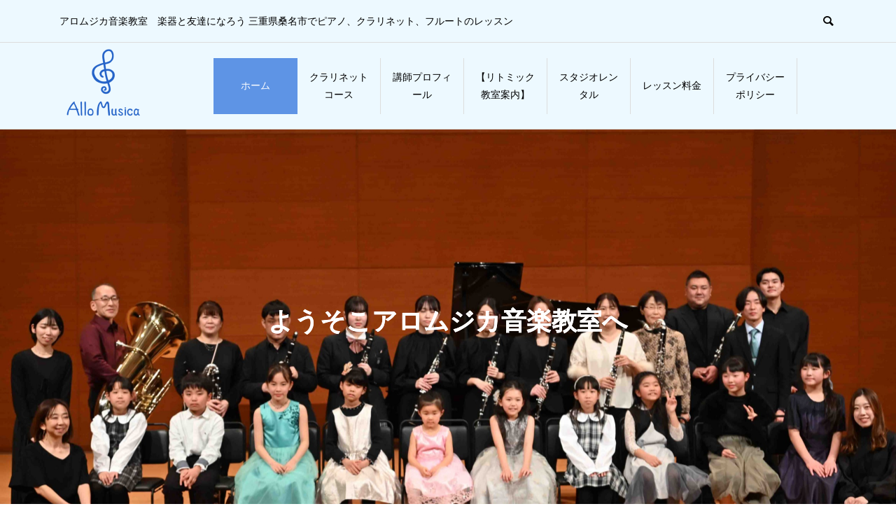

--- FILE ---
content_type: text/html; charset=UTF-8
request_url: https://allomusica.com/lesson/
body_size: 16577
content:
<!DOCTYPE html><html dir="ltr" lang="ja" prefix="og: https://ogp.me/ns#"><head prefix="og: https://ogp.me/ns# fb: https://ogp.me/ns/fb#"><meta charset="UTF-8"><meta name="description" content="三重県桑名市の音楽教室。クラリネット、ピアノレッスンの他アンサンブルのコースもあります。楽器が大好きになる楽しいレッスン。小さなお子様から大人の方まで一人一人と丁寧に向き合い優しくわかりやすい指導をしています。四日市、いなべ、東員、菰野、愛知、岐阜"><meta name="viewport" content="width=device-width"><meta property="og:type" content="website"><meta property="og:url" content="https://allomusica.com/lesson/"><meta property="og:title" content="アロムジカ音楽教室"><meta property="og:description" content="三重県桑名市の音楽教室。クラリネット、ピアノレッスンの他アンサンブルのコースもあります。楽器が大好きになる楽しいレッスン。小さなお子様から大人の方まで一人一人と丁寧に向き合い優しくわかりやすい指導をしています。四日市、いなべ、東員、菰野、愛知、岐阜"><meta property="og:site_name" content="アロムジカ音楽教室"><meta property="og:image" content="https://allomusica.com/lesson/wp-content/uploads/2022/04/AlloMusica_20220404_logo_800.jpg"><meta property="og:image:secure_url" content="https://allomusica.com/lesson/wp-content/uploads/2022/04/AlloMusica_20220404_logo_800.jpg"><meta property="og:image:width" content="800"><meta property="og:image:height" content="801"><meta property="fb:app_id" content="477180742972684"><meta name="twitter:card" content="summary"><meta name="twitter:site" content="@AlloMusica"><meta name="twitter:creator" content="@AlloMusica"><meta name="twitter:title" content="アロムジカ音楽教室"><meta name="twitter:description" content="三重県桑名市の音楽教室。クラリネット、ピアノレッスンの他アンサンブルのコースもあります。楽器が大好きになる楽しいレッスン。小さなお子様から大人の方まで一人一人と丁寧に向き合い優しくわかりやすい指導をしています。四日市、いなべ、東員、菰野、愛知、岐阜"><meta name="twitter:image:src" content="https://allomusica.com/lesson/wp-content/uploads/2022/04/AlloMusica_20220404_logo_800-300x300.jpg"><title>アロムジカ音楽教室 | 楽器と友達になろう | 三重県桑名市のミュージックスクール クラリネットコース、ピアノコース</title><meta name="description" content="楽器が好きになる楽しいレッスンを提供。初心者から上級者まで、多彩なコースで音楽の世界に触れてみませんか？三重県桑名市の音楽教室でピアノ・クラリネット・フルートのレッスンを楽しみながら上達しませんか？初心者歓迎！音楽大学やコンクールを目指す方も応援。丁寧でわかりやすい指導で、心豊かな音楽生活をサポートします。"/><meta name="robots" content="max-image-preview:large"/><link rel="canonical" href="https://allomusica.com/lesson/"/><meta name="generator" content="All in One SEO Pro (AIOSEO) 4.9.3"/>
<link href="https://fonts.googleapis.com/css2?family=Noto+Sans+JP:wght@400;600" rel="stylesheet"><link rel="stylesheet" href="https://allomusica.com/lesson/wp-content/cache/tcd/common.css" type="text/css" media="all"><style>.p-header-slider__item--1 .p-header-content__catch{color:#fff;font-size:36px;text-shadow:0 0 0 #fff}.p-header-slider__item--1 .p-header-content__desc{color:#fff;font-size:18px;text-shadow:0 0 0 #fcfcfc}.p-header-slider__item--2 .p-header-content__catch{color:#fff;font-size:36px;text-shadow:0 0 0 #999}.p-header-slider__item--2 .p-header-content__overlay{background-color:rgba(0,0,0,.2)}.p-header-slider__item--3 .p-header-content__catch{color:#fff;font-size:36px;text-shadow:0 0 0 #999}.p-header-slider__item--3 .p-header-content__overlay{background-color:rgba(0,0,0,.2)}.p-header-slider__item--4 .p-header-content__catch{color:#fff;font-size:36px;text-shadow:0 0 0 #999}.p-header-slider__item--4 .p-header-content__overlay{background-color:rgba(0,0,0,.2)}.p-header-slider__item--5 .p-header-content__catch{color:#fff;font-size:36px;text-shadow:0 0 0 #999}.p-header-carousel{background-color:#eee}.p-header-carousel__item a{background-color:#eee;color:#000}.p-header-carousel__item a:hover{color:#999}#cb_1 .p-cb__item-headline{color:#fff;font-size:36px}#cb_1 .p-cb__item-desc{color:#fff;font-size:16px}#cb_1 .p-cb__item-content a{color:#000}#cb_1 .p-cb__item-content a:hover{color:#999}#cb_2:after{background-color:rgba(255,255,255,.7)}#cb_3 .p-cb__item-headline{color:#000;font-size:36px}#cb_3 .p-cb__item-content a{color:#000}#cb_3 .p-cb__item-content a:hover{color:#999}@media (max-width:991px){.p-header-slider__item--1 .p-header-content__catch{font-size:20px}.p-header-slider__item--1 .p-header-content__desc{font-size:14px}.p-header-slider__item--2 .p-header-content__catch{font-size:16px}.p-header-slider__item--3 .p-header-content__catch{font-size:16px}.p-header-slider__item--4 .p-header-content__catch{font-size:16px}.p-header-slider__item--5 .p-header-content__catch{font-size:16px}#cb_1 .p-cb__item-headline{font-size:20px}#cb_1 .p-cb__item-desc{font-size:14px}#cb_3 .p-cb__item-headline{font-size:20px}}</style><script async src="https://www.googletagmanager.com/gtag/js?id=G-ERZGQ1F8N0" type="text/psajs" data-pagespeed-orig-index="0"></script>
<script type="text/psajs" data-pagespeed-orig-index="1">window.dataLayer=window.dataLayer||[];function gtag(){dataLayer.push(arguments);}gtag('js',new Date());gtag('config','G-ERZGQ1F8N0');</script><meta property="og:locale" content="ja_JP"/><meta property="og:site_name" content="アロムジカ音楽教室 | アロムジカ音楽教室　楽器と友達になろう 三重県桑名市でピアノ、クラリネット、フルートのレッスン 三重県桑名市の音楽教室。クラリネット、ピアノコースの他アンサンブル のコースも併設。"/><meta property="og:type" content="article"/><meta property="og:title" content="アロムジカ音楽教室 | 楽器と友達になろう | 三重県桑名市のミュージックスクール クラリネットコース、ピアノコース"/><meta property="og:description" content="楽器が好きになる楽しいレッスンを提供。初心者から上級者まで、多彩なコースで音楽の世界に触れてみませんか？三重県桑名市の音楽教室でピアノ・クラリネット・フルートのレッスンを楽しみながら上達しませんか？初心者歓迎！音楽大学やコンクールを目指す方も応援。丁寧でわかりやすい指導で、心豊かな音楽生活をサポートします。"/><meta property="og:url" content="https://allomusica.com/lesson/"/><meta property="og:image" content="https://allomusica.com/lesson/wp-content/uploads/2022/04/AlloMusica_20220404_logo_800.jpg"/><meta property="og:image:secure_url" content="https://allomusica.com/lesson/wp-content/uploads/2022/04/AlloMusica_20220404_logo_800.jpg"/><meta property="og:image:width" content="800"/><meta property="og:image:height" content="801"/><meta property="article:published_time" content="2021-09-20T06:46:33+00:00"/><meta property="article:modified_time" content="2025-10-20T13:30:46+00:00"/><meta property="article:publisher" content="https://www.facebook.com/SatoshiKobayashiClarinet"/>
<script type="application/ld+json" class="aioseo-schema">{"@context":"https:\/\/schema.org","@graph":[{"@type":"BreadcrumbList","@id":"https:\/\/allomusica.com\/lesson\/#breadcrumblist","itemListElement":[{"@type":"ListItem","@id":"https:\/\/allomusica.com\/lesson#listItem","position":1,"name":"\u30db\u30fc\u30e0"}]},{"@type":"Organization","@id":"https:\/\/allomusica.com\/lesson\/#organization","name":"\u30a2\u30ed\u30e0\u30b8\u30ab\u97f3\u697d\u6559\u5ba4 | \u4e09\u91cd\u770c\u6851\u540d\u5e02\u306e\u97f3\u697d\u6559\u5ba4 | \u30af\u30e9\u30ea\u30cd\u30c3\u30c8 | \u30d5\u30eb\u30fc\u30c8 | \u30d4\u30a2\u30ce","description":"\u30a2\u30ed\u30e0\u30b8\u30ab\u97f3\u697d\u6559\u5ba4\u3000\u697d\u5668\u3068\u53cb\u9054\u306b\u306a\u308d\u3046 \u4e09\u91cd\u770c\u6851\u540d\u5e02\u3067\u30d4\u30a2\u30ce\u3001\u30af\u30e9\u30ea\u30cd\u30c3\u30c8\u3001\u30d5\u30eb\u30fc\u30c8\u306e\u30ec\u30c3\u30b9\u30f3 \u3060\u308c\u3067\u3082\u697d\u3057\u304f\u5b66\u3079\u308b\u3002 \u3057\u3063\u304b\u308a\u4e0a\u9054\u3002","url":"https:\/\/allomusica.com\/lesson\/","email":"school@allomusica.com","telephone":"+819074374231","logo":{"@type":"ImageObject","url":"https:\/\/allomusica.com\/lesson\/wp-content\/uploads\/2022\/04\/AlloMusica_20220404_logo_800.jpg","@id":"https:\/\/allomusica.com\/lesson\/#organizationLogo","width":800,"height":801,"caption":"\u30a2\u30ed\u30e0\u30b8\u30ab\u97f3\u697d\u6559\u5ba4,\u4e09\u91cd\u770c\u6851\u540d\u5e02,\u30af\u30e9\u30ea\u30cd\u30c3\u30c8\u3001\u30d4\u30a2\u30ce\u306e\u30ec\u30c3\u30b9\u30f3, \u4e09\u91cd, \u6851\u540d, \u5317\u52e2, \u56db\u65e5\u5e02, \u5ddd\u8d8a, \u3044\u306a\u3079, \u9577\u5cf6, \u6771\u54e1, \u671d\u65e5, \u83f0\u91ce, \u540d\u53e4\u5c4b, \u611b\u77e5, \u5c90\u961c, \u6d77\u6d25, \u5f25\u5bcc, \u97f3\u697d, \u6559\u5ba4, \u30df\u30e5\u30fc\u30b8\u30c3\u30af, \u30b9\u30af\u30fc\u30eb, \u5b50\u4f9b, \u3053\u3069\u3082, \u304a\u5b50\u3055\u3093, \u4e01\u5be7, \u512a\u3057\u3044, \u4e0a\u9054, \u30ec\u30c3\u30b9\u30f3, \u4e0a\u624b\u304f, \u5927\u597d\u304d, \u30c9\u30d3\u30e5\u30c3\u30b7\u30fc, \u559c\u3073\u306e\u5cf6, \u5927\u6a4b\u840c\u5b50, Debussy, L\u2019Isle joyeuse, \u30d4\u30a2\u30ce, piano, music, \u6851\u540d\u5e02, \u4e09\u91cd\u770c, \u30af\u30e9\u30ea\u30cd\u30c3\u30c8"},"image":{"@id":"https:\/\/allomusica.com\/lesson\/#organizationLogo"},"sameAs":["https:\/\/www.facebook.com\/SatoshiKobayashiClarinet","https:\/\/twitter.com\/AlloMusica","https:\/\/www.instagram.com\/allomusica","https:\/\/www.youtube.com\/channel\/UC1gbJujOcbkh1qi3vS80i4w"],"address":{"@id":"https:\/\/allomusica.com\/lesson\/#postaladdress","@type":"PostalAddress","streetAddress":"\u84ee\u82b1\u5bfa283-11,","postalCode":"511-0854","addressLocality":"\u6851\u540d\u5e02","addressRegion":"\u4e09\u91cd\u770c","addressCountry":"JP"}},{"@type":"ProfessionalService","@id":"https:\/\/allomusica.com\/lesson\/#localbusiness","name":"\u30a2\u30ed\u30e0\u30b8\u30ab\u97f3\u697d\u6559\u5ba4","brand":{"@id":"https:\/\/allomusica.com\/lesson\/#organization"},"url":"https:\/\/allomusica.com\/lesson\/","image":"http:\/\/allomusica.com\/lesson\/wp-content\/uploads\/2021\/09\/classroom0001-scaled.jpg","logo":"https:\/\/allomusica.com\/lesson\/#logo","address":{"@id":"https:\/\/allomusica.com\/lesson\/#postaladdress","@type":"PostalAddress","streetAddress":"\u84ee\u82b1\u5bfa283-11,","postalCode":"511-0854","addressLocality":"\u6851\u540d\u5e02","addressRegion":"\u4e09\u91cd\u770c","addressCountry":"JP"},"email":"school@allomusica.com","telephone":"+819074374231","areaServed":"\u4e09\u91cd\u770c\u3001\u611b\u77e5\u770c\u3001\u5c90\u961c\u770c","openingHoursSpecification":[{"@type":"OpeningHoursSpecification","dayOfWeek":["https:\/\/schema.org\/Monday"],"opens":"09:00","closes":"22:00"},{"@type":"OpeningHoursSpecification","dayOfWeek":["https:\/\/schema.org\/Tuesday"],"opens":"09:00","closes":"22:00"},{"@type":"OpeningHoursSpecification","dayOfWeek":["https:\/\/schema.org\/Wednesday"],"opens":"09:00","closes":"22:00"},{"@type":"OpeningHoursSpecification","dayOfWeek":["https:\/\/schema.org\/Thursday"],"opens":"09:00","closes":"22:00"},{"@type":"OpeningHoursSpecification","dayOfWeek":["https:\/\/schema.org\/Friday"],"opens":"09:00","closes":"22:00"},{"@type":"OpeningHoursSpecification","dayOfWeek":["https:\/\/schema.org\/Saturday"],"opens":"09:00","closes":"20:30"},{"@type":"OpeningHoursSpecification","dayOfWeek":["https:\/\/schema.org\/Sunday"],"opens":"09:00","closes":"17:00"}],"location":{"@id":"https:\/\/allomusica.com\/lesson\/#postaladdress"}},{"@type":"WebPage","@id":"https:\/\/allomusica.com\/lesson\/#webpage","url":"https:\/\/allomusica.com\/lesson\/","name":"\u30a2\u30ed\u30e0\u30b8\u30ab\u97f3\u697d\u6559\u5ba4 | \u697d\u5668\u3068\u53cb\u9054\u306b\u306a\u308d\u3046 | \u4e09\u91cd\u770c\u6851\u540d\u5e02\u306e\u30df\u30e5\u30fc\u30b8\u30c3\u30af\u30b9\u30af\u30fc\u30eb \u30af\u30e9\u30ea\u30cd\u30c3\u30c8\u30b3\u30fc\u30b9\u3001\u30d4\u30a2\u30ce\u30b3\u30fc\u30b9","description":"\u697d\u5668\u304c\u597d\u304d\u306b\u306a\u308b\u697d\u3057\u3044\u30ec\u30c3\u30b9\u30f3\u3092\u63d0\u4f9b\u3002\u521d\u5fc3\u8005\u304b\u3089\u4e0a\u7d1a\u8005\u307e\u3067\u3001\u591a\u5f69\u306a\u30b3\u30fc\u30b9\u3067\u97f3\u697d\u306e\u4e16\u754c\u306b\u89e6\u308c\u3066\u307f\u307e\u305b\u3093\u304b\uff1f\u4e09\u91cd\u770c\u6851\u540d\u5e02\u306e\u97f3\u697d\u6559\u5ba4\u3067\u30d4\u30a2\u30ce\u30fb\u30af\u30e9\u30ea\u30cd\u30c3\u30c8\u30fb\u30d5\u30eb\u30fc\u30c8\u306e\u30ec\u30c3\u30b9\u30f3\u3092\u697d\u3057\u307f\u306a\u304c\u3089\u4e0a\u9054\u3057\u307e\u305b\u3093\u304b\uff1f\u521d\u5fc3\u8005\u6b53\u8fce\uff01\u97f3\u697d\u5927\u5b66\u3084\u30b3\u30f3\u30af\u30fc\u30eb\u3092\u76ee\u6307\u3059\u65b9\u3082\u5fdc\u63f4\u3002\u4e01\u5be7\u3067\u308f\u304b\u308a\u3084\u3059\u3044\u6307\u5c0e\u3067\u3001\u5fc3\u8c4a\u304b\u306a\u97f3\u697d\u751f\u6d3b\u3092\u30b5\u30dd\u30fc\u30c8\u3057\u307e\u3059\u3002","inLanguage":"ja","isPartOf":{"@id":"https:\/\/allomusica.com\/lesson\/#website"},"breadcrumb":{"@id":"https:\/\/allomusica.com\/lesson\/#breadcrumblist"},"image":{"@type":"ImageObject","url":"https:\/\/allomusica.com\/lesson\/wp-content\/uploads\/2022\/04\/AlloMusica_20220404_logo_800.jpg","@id":"https:\/\/allomusica.com\/lesson\/#mainImage","width":800,"height":801,"caption":"\u30a2\u30ed\u30e0\u30b8\u30ab\u97f3\u697d\u6559\u5ba4,\u4e09\u91cd\u770c\u6851\u540d\u5e02,\u30af\u30e9\u30ea\u30cd\u30c3\u30c8\u3001\u30d4\u30a2\u30ce\u306e\u30ec\u30c3\u30b9\u30f3, \u4e09\u91cd, \u6851\u540d, \u5317\u52e2, \u56db\u65e5\u5e02, \u5ddd\u8d8a, \u3044\u306a\u3079, \u9577\u5cf6, \u6771\u54e1, \u671d\u65e5, \u83f0\u91ce, \u540d\u53e4\u5c4b, \u611b\u77e5, \u5c90\u961c, \u6d77\u6d25, \u5f25\u5bcc, \u97f3\u697d, \u6559\u5ba4, \u30df\u30e5\u30fc\u30b8\u30c3\u30af, \u30b9\u30af\u30fc\u30eb, \u5b50\u4f9b, \u3053\u3069\u3082, \u304a\u5b50\u3055\u3093, \u4e01\u5be7, \u512a\u3057\u3044, \u4e0a\u9054, \u30ec\u30c3\u30b9\u30f3, \u4e0a\u624b\u304f, \u5927\u597d\u304d, \u30c9\u30d3\u30e5\u30c3\u30b7\u30fc, \u559c\u3073\u306e\u5cf6, \u5927\u6a4b\u840c\u5b50, Debussy, L\u2019Isle joyeuse, \u30d4\u30a2\u30ce, piano, music, \u6851\u540d\u5e02, \u4e09\u91cd\u770c, \u30af\u30e9\u30ea\u30cd\u30c3\u30c8"},"primaryImageOfPage":{"@id":"https:\/\/allomusica.com\/lesson\/#mainImage"},"datePublished":"2021-09-20T15:46:33+09:00","dateModified":"2025-10-20T22:30:46+09:00"},{"@type":"WebSite","@id":"https:\/\/allomusica.com\/lesson\/#website","url":"https:\/\/allomusica.com\/lesson\/","name":"\u30a2\u30ed\u30e0\u30b8\u30ab\u97f3\u697d\u6559\u5ba4","description":"\u30a2\u30ed\u30e0\u30b8\u30ab\u97f3\u697d\u6559\u5ba4\u3000\u697d\u5668\u3068\u53cb\u9054\u306b\u306a\u308d\u3046 \u4e09\u91cd\u770c\u6851\u540d\u5e02\u3067\u30d4\u30a2\u30ce\u3001\u30af\u30e9\u30ea\u30cd\u30c3\u30c8\u3001\u30d5\u30eb\u30fc\u30c8\u306e\u30ec\u30c3\u30b9\u30f3","inLanguage":"ja","publisher":{"@id":"https:\/\/allomusica.com\/lesson\/#organization"}}]}</script><link rel="alternate" title="oEmbed (JSON)" type="application/json+oembed" href="https://allomusica.com/lesson/wp-json/oembed/1.0/embed?url=https%3A%2F%2Fallomusica.com%2Flesson%2F"/><link rel="alternate" title="oEmbed (XML)" type="text/xml+oembed" href="https://allomusica.com/lesson/wp-json/oembed/1.0/embed?url=https%3A%2F%2Fallomusica.com%2Flesson%2F&#038;format=xml"/>
<script src="//www.googletagmanager.com/gtag/js?id=G-KGCBH7210N" data-cfasync="false" data-wpfc-render="false" data-pagespeed-orig-type="text/javascript" async type="text/psajs" data-pagespeed-orig-index="2"></script>
<script data-cfasync="false" data-wpfc-render="false" data-pagespeed-orig-type="text/javascript" type="text/psajs" data-pagespeed-orig-index="3">var mi_version='9.11.0';var mi_track_user=true;var mi_no_track_reason='';var MonsterInsightsDefaultLocations={"page_location":"https:\/\/allomusica.com\/lesson\/"};if(typeof MonsterInsightsPrivacyGuardFilter==='function'){var MonsterInsightsLocations=(typeof MonsterInsightsExcludeQuery==='object')?MonsterInsightsPrivacyGuardFilter(MonsterInsightsExcludeQuery):MonsterInsightsPrivacyGuardFilter(MonsterInsightsDefaultLocations);}else{var MonsterInsightsLocations=(typeof MonsterInsightsExcludeQuery==='object')?MonsterInsightsExcludeQuery:MonsterInsightsDefaultLocations;}var disableStrs=['ga-disable-G-KGCBH7210N',];function __gtagTrackerIsOptedOut(){for(var index=0;index<disableStrs.length;index++){if(document.cookie.indexOf(disableStrs[index]+'=true')>-1){return true;}}return false;}if(__gtagTrackerIsOptedOut()){for(var index=0;index<disableStrs.length;index++){window[disableStrs[index]]=true;}}function __gtagTrackerOptout(){for(var index=0;index<disableStrs.length;index++){document.cookie=disableStrs[index]+'=true; expires=Thu, 31 Dec 2099 23:59:59 UTC; path=/';window[disableStrs[index]]=true;}}if('undefined'===typeof gaOptout){function gaOptout(){__gtagTrackerOptout();}}window.dataLayer=window.dataLayer||[];window.MonsterInsightsDualTracker={helpers:{},trackers:{},};if(mi_track_user){function __gtagDataLayer(){dataLayer.push(arguments);}function __gtagTracker(type,name,parameters){if(!parameters){parameters={};}if(parameters.send_to){__gtagDataLayer.apply(null,arguments);return;}if(type==='event'){parameters.send_to=monsterinsights_frontend.v4_id;var hookName=name;if(typeof parameters['event_category']!=='undefined'){hookName=parameters['event_category']+':'+name;}if(typeof MonsterInsightsDualTracker.trackers[hookName]!=='undefined'){MonsterInsightsDualTracker.trackers[hookName](parameters);}else{__gtagDataLayer('event',name,parameters);}}else{__gtagDataLayer.apply(null,arguments);}}__gtagTracker('js',new Date());__gtagTracker('set',{'developer_id.dZGIzZG':true,});if(MonsterInsightsLocations.page_location){__gtagTracker('set',MonsterInsightsLocations);}__gtagTracker('config','G-KGCBH7210N',{"forceSSL":"true","link_attribution":"true"});window.gtag=__gtagTracker;(function(){var noopfn=function(){return null;};var newtracker=function(){return new Tracker();};var Tracker=function(){return null;};var p=Tracker.prototype;p.get=noopfn;p.set=noopfn;p.send=function(){var args=Array.prototype.slice.call(arguments);args.unshift('send');__gaTracker.apply(null,args);};var __gaTracker=function(){var len=arguments.length;if(len===0){return;}var f=arguments[len-1];if(typeof f!=='object'||f===null||typeof f.hitCallback!=='function'){if('send'===arguments[0]){var hitConverted,hitObject=false,action;if('event'===arguments[1]){if('undefined'!==typeof arguments[3]){hitObject={'eventAction':arguments[3],'eventCategory':arguments[2],'eventLabel':arguments[4],'value':arguments[5]?arguments[5]:1,}}}if('pageview'===arguments[1]){if('undefined'!==typeof arguments[2]){hitObject={'eventAction':'page_view','page_path':arguments[2],}}}if(typeof arguments[2]==='object'){hitObject=arguments[2];}if(typeof arguments[5]==='object'){Object.assign(hitObject,arguments[5]);}if('undefined'!==typeof arguments[1].hitType){hitObject=arguments[1];if('pageview'===hitObject.hitType){hitObject.eventAction='page_view';}}if(hitObject){action='timing'===arguments[1].hitType?'timing_complete':hitObject.eventAction;hitConverted=mapArgs(hitObject);__gtagTracker('event',action,hitConverted);}}return;}function mapArgs(args){var arg,hit={};var gaMap={'eventCategory':'event_category','eventAction':'event_action','eventLabel':'event_label','eventValue':'event_value','nonInteraction':'non_interaction','timingCategory':'event_category','timingVar':'name','timingValue':'value','timingLabel':'event_label','page':'page_path','location':'page_location','title':'page_title','referrer':'page_referrer',};for(arg in args){if(!(!args.hasOwnProperty(arg)||!gaMap.hasOwnProperty(arg))){hit[gaMap[arg]]=args[arg];}else{hit[arg]=args[arg];}}return hit;}try{f.hitCallback();}catch(ex){}};__gaTracker.create=newtracker;__gaTracker.getByName=newtracker;__gaTracker.getAll=function(){return[];};__gaTracker.remove=noopfn;__gaTracker.loaded=true;window['__gaTracker']=__gaTracker;})();}else{console.log("");(function(){function __gtagTracker(){return null;}window['__gtagTracker']=__gtagTracker;window['gtag']=__gtagTracker;})();}</script><link rel="preconnect" href="https://fonts.googleapis.com"><link rel="preconnect" href="https://fonts.gstatic.com" crossorigin>
<script data-pagespeed-orig-type="text/javascript" src="https://allomusica.com/lesson/wp-content/plugins/google-analytics-for-wordpress/assets/js/frontend-gtag.min.js?ver=9.11.0" id="monsterinsights-frontend-script-js" async="async" data-wp-strategy="async" type="text/psajs" data-pagespeed-orig-index="4"></script>
<script data-cfasync="false" data-wpfc-render="false" data-pagespeed-orig-type="text/javascript" id='monsterinsights-frontend-script-js-extra' type="text/psajs" data-pagespeed-orig-index="5">var monsterinsights_frontend={"js_events_tracking":"true","download_extensions":"doc,pdf,ppt,zip,xls,docx,pptx,xlsx","inbound_paths":"[{\"path\":\"\\\/go\\\/\",\"label\":\"affiliate\"},{\"path\":\"\\\/recommend\\\/\",\"label\":\"affiliate\"}]","home_url":"https:\/\/allomusica.com\/lesson","hash_tracking":"false","v4_id":"G-KGCBH7210N"};</script>
<script data-pagespeed-orig-type="text/javascript" src="https://allomusica.com/lesson/wp-includes/js/jquery/jquery.min.js?ver=3.7.1" id="jquery-core-js" type="text/psajs" data-pagespeed-orig-index="6"></script>
<script data-pagespeed-orig-type="text/javascript" src="https://allomusica.com/lesson/wp-includes/js/jquery/jquery-migrate.min.js?ver=3.4.1" id="jquery-migrate-js" type="text/psajs" data-pagespeed-orig-index="7"></script><link rel="https://api.w.org/" href="https://allomusica.com/lesson/wp-json/"/><link rel="alternate" title="JSON" type="application/json" href="https://allomusica.com/lesson/wp-json/wp/v2/pages/201"/><link rel="EditURI" type="application/rsd+xml" title="RSD" href="https://allomusica.com/lesson/xmlrpc.php?rsd"/><meta name="generator" content="WordPress 6.9"/><link rel='shortlink' href='https://allomusica.com/lesson/'/>
<script type="text/psajs" data-pagespeed-orig-index="8">jQuery(function($){var $window=$(window);if($('.q_underline').length){var gradient_prefix=null;$('.q_underline').each(function(){var bbc=$(this).css('borderBottomColor');if(jQuery.inArray(bbc,['transparent','rgba(0, 0, 0, 0)'])==-1){if(gradient_prefix===null){gradient_prefix='';var ua=navigator.userAgent.toLowerCase();if(/webkit/.test(ua)){gradient_prefix='-webkit-';}else if(/firefox/.test(ua)){gradient_prefix='-moz-';}else{gradient_prefix='';}}$(this).css('borderBottomColor','transparent');if(gradient_prefix){$(this).css('backgroundImage',gradient_prefix+'linear-gradient(left, transparent 50%, '+bbc+' 50%)');}else{$(this).css('backgroundImage','linear-gradient(to right, transparent 50%, '+bbc+' 50%)');}}});$window.on('scroll.q_underline',function(){$('.q_underline:not(.is-active)').each(function(){var top=$(this).offset().top;if($window.scrollTop()>top-window.innerHeight){$(this).addClass('is-active');}});if(!$('.q_underline:not(.is-active)').length){$window.off('scroll.q_underline');}});}});</script><link rel="shortcut icon" href="https://allomusica.com/lesson/wp-content/uploads/2022/05/cropped-AlloMusica_Logo_202205025001-e1653439823519.png">
<link rel="icon" href="https://allomusica.com/lesson/wp-content/uploads/2022/05/cropped-AlloMusica_Logo_202205025001-e1653439823519-32x32.png" sizes="32x32"/><link rel="icon" href="https://allomusica.com/lesson/wp-content/uploads/2022/05/cropped-AlloMusica_Logo_202205025001-e1653439823519-192x192.png" sizes="192x192"/><link rel="apple-touch-icon" href="https://allomusica.com/lesson/wp-content/uploads/2022/05/cropped-AlloMusica_Logo_202205025001-e1653439823519-180x180.png"/><meta name="msapplication-TileImage" content="https://allomusica.com/lesson/wp-content/uploads/2022/05/cropped-AlloMusica_Logo_202205025001-e1653439823519-270x270.png"/>
<script async src="https://www.googletagmanager.com/gtag/js?id=G-82X7E5YWJ8" type="text/psajs" data-pagespeed-orig-index="9"></script>
<script type="text/psajs" data-pagespeed-orig-index="10">window.dataLayer=window.dataLayer||[];function gtag(){dataLayer.push(arguments);}gtag('js',new Date());gtag('config','G-82X7E5YWJ8');</script>
<script async src="https://pagead2.googlesyndication.com/pagead/js/adsbygoogle.js?client=ca-pub-4151878319479155" crossorigin="anonymous" type="text/psajs" data-pagespeed-orig-index="11"></script></head><body class="home wp-singular page-template-default page page-id-201 wp-theme-ego_woocommerce_tcd079 l-header--type2 l-header--type1--mobile l-header__fix"><noscript><meta HTTP-EQUIV="refresh" content="0;url='https://allomusica.com/lesson/?PageSpeed=noscript'" /><style><!--table,div,span,font,p{display:none} --></style><div style="display:block">Please click <a href="https://allomusica.com/lesson/?PageSpeed=noscript">here</a> if you are not redirected within a few seconds.</div></noscript><header id="js-header" class="l-header"><div class="l-header__bar l-header__bar--mobile"><div class="p-header__upper"><div class="p-header__upper-inner l-inner"><div class="p-header-description">アロムジカ音楽教室　楽器と友達になろう 三重県桑名市でピアノ、クラリネット、フルートのレッスン</div><div class="p-header__upper-search"><div class="p-header__upper-search__form"><form role="search" method="get" action="https://allomusica.com/lesson/">
<input class="p-header__upper-search__input" name="s" type="text" value="">
<button class="p-header__upper-search__submit c-icon-button">&#xe915;</button></form></div>
<button id="js-header__search" class="p-header__upper-search__button c-icon-button"></button></div></div></div><div class="p-header__lower"><div class="p-header__lower-inner l-inner"><h1 class="p-logo p-header__logo p-header__logo--retina">
<a href="https://allomusica.com/lesson/"><img src="https://allomusica.com/lesson/wp-content/uploads/2022/05/AlloMusica_Logo_202205025001-e1653439823519.png" alt="アロムジカ音楽教室" width="125"></a></h1><div class="p-logo p-header__logo--mobile p-header__logo--text c-font-type--logo">
<a href="https://allomusica.com/lesson/">アロムジカ音楽教室</a></div><div id="js-drawer" class="p-drawer"><div class="p-drawer__contents"><nav class="p-global-nav__container"><ul id="js-global-nav" class="p-global-nav p-drawer__menu"><li id="menu-item-295" class="menu-item menu-item-type-custom menu-item-object-custom current-menu-item current_page_item menu-item-home menu-item-295"><a href="http://allomusica.com/lesson" data-megamenu="js-megamenu295">ホーム<span class="p-global-nav__toggle"></span></a></li><li id="menu-item-525" class="menu-item menu-item-type-post_type menu-item-object-page menu-item-525"><a href="https://allomusica.com/lesson/clar/">クラリネットコース<span class="p-global-nav__toggle"></span></a></li><li id="menu-item-708" class="menu-item menu-item-type-taxonomy menu-item-object-category menu-item-has-children menu-item-708"><a href="https://allomusica.com/lesson/category/profile/">講師プロフィール<span class="p-global-nav__toggle"></span></a><ul class="sub-menu"><li id="menu-item-649" class="menu-item menu-item-type-post_type menu-item-object-page menu-item-649"><a href="https://allomusica.com/lesson/rieokamuraclarinet/">岡村理恵（クラリネット）<span class="p-global-nav__toggle"></span></a></li><li id="menu-item-690" class="menu-item menu-item-type-post_type menu-item-object-page menu-item-690"><a href="https://allomusica.com/lesson/yuka_kondo_flute/">近藤祐加（こんどうゆか）フルート<span class="p-global-nav__toggle"></span></a></li><li id="menu-item-681" class="menu-item menu-item-type-post_type menu-item-object-page menu-item-681"><a href="https://allomusica.com/lesson/riko_inagaki_piano/">稲垣璃子（ピアノ）<span class="p-global-nav__toggle"></span></a></li><li id="menu-item-705" class="menu-item menu-item-type-post_type menu-item-object-page menu-item-705"><a href="https://allomusica.com/lesson/moeko_oh-hashi_piano/">大橋萌子（おおはしもえこ）ピアノ<span class="p-global-nav__toggle"></span></a></li></ul></li><li id="menu-item-614" class="menu-item menu-item-type-post_type menu-item-object-post menu-item-614"><a href="https://allomusica.com/lesson/2025/08/12/%e3%80%90%e3%83%aa%e3%83%88%e3%83%9f%e3%83%83%e3%82%af%e6%95%99%e5%ae%a4%e6%a1%88%e5%86%85%e3%80%91/">【リトミック教室案内】<span class="p-global-nav__toggle"></span></a></li><li id="menu-item-606" class="menu-item menu-item-type-post_type menu-item-object-page menu-item-606"><a href="https://allomusica.com/lesson/%e3%82%b9%e3%82%bf%e3%82%b8%e3%82%aa%e3%83%ac%e3%83%b3%e3%82%bf%e3%83%ab/">スタジオレンタル<span class="p-global-nav__toggle"></span></a></li><li id="menu-item-291" class="menu-item menu-item-type-post_type menu-item-object-page menu-item-291"><a href="https://allomusica.com/lesson/system/">レッスン料金<span class="p-global-nav__toggle"></span></a></li><li id="menu-item-300" class="menu-item menu-item-type-post_type menu-item-object-page menu-item-privacy-policy menu-item-300"><a rel="privacy-policy" href="https://allomusica.com/lesson/privacy-policy/">プライバシーポリシー<span class="p-global-nav__toggle"></span></a></li></ul></nav></div><div class="p-drawer-overlay"></div></div>
<button id="js-menu-button" class="p-menu-button c-icon-button">&#xf0c9;</button></div></div></div></header><main class="l-main"><div id="js-header-slider" class="p-header-slider" data-interval="4"><div class="p-header-slider__item p-header-slider__item--1"><div class="p-header-content"><div class="p-header-content__inner l-inner"><h2 class="p-header-content__catch p-header-content__align--type2 c-font-type--1">ようそこアロムジカ音楽教室へ</h2><div class="p-header-content__desc p-header-content__align--type2 c-font-type--1">アロムジカ音楽教室では生徒募集中</div></div></div><div class="p-header-content__image" style="background-image: url(https://allomusica.com/lesson/wp-content/uploads/2025/08/2025allomusica_school-scaled.jpg);"></div></div><div class="p-header-slider__item p-header-slider__item--2"><div class="p-header-content"><div class="p-header-content__inner l-inner"><h2 class="p-header-content__catch p-header-content__align--type1 c-font-type--1">ピアノのレッスンは初めが肝心。アロムジカ音楽教室では小さなお子様にも楽譜の読み方から優しく解りやすく指導しています。</h2></div></div><div class="p-header-content__image" style="background-image: url(https://allomusica.com/lesson/wp-content/uploads/2021/10/ClassRoom0006.jpg);"></div><div class="p-header-content__overlay"></div></div><div class="p-header-slider__item p-header-slider__item--3"><div class="p-header-content"><div class="p-header-content__inner l-inner"><h2 class="p-header-content__catch p-header-content__align--type1 c-font-type--1">ピアノが大好きになる楽しいレッスン、さあ楽器と友達になりましょう。レッスン代は月々４８００円から。</h2></div></div><div class="p-header-content__image" style="background-image: url(https://allomusica.com/lesson/wp-content/uploads/2021/10/topSlide003_allomusica_lessonjpg.jpg);"></div><div class="p-header-content__overlay"></div></div><div class="p-header-slider__item p-header-slider__item--4"><div class="p-header-content"><div class="p-header-content__inner l-inner"><h2 class="p-header-content__catch p-header-content__align--type1 c-font-type--1">小さなお子様から大人の方まで楽しく学べる。初心者の方には貸し出し用の楽器も用意しております。</h2></div></div><div class="p-header-content__image" style="background-image: url(https://allomusica.com/lesson/wp-content/uploads/2021/10/topSlide004_allomusica_lesson-1.jpg);"></div><div class="p-header-content__overlay"></div></div><div class="p-header-slider__item p-header-slider__item--5"><div class="p-header-content"><div class="p-header-content__inner l-inner"><h2 class="p-header-content__catch p-header-content__align--type1 c-font-type--1">ご入会の方全員にオリジナルレッスンバッグプレゼント中</h2></div></div><div class="p-header-content__image" style="background-image: url(https://allomusica.com/lesson/wp-content/uploads/2022/01/allomusica_Classroom_0014.jpg);"></div></div></div><div class="p-header-carousel"><div class="l-pc-inner"><div id="js-header-carousel" class="p-header-carousel__inner" data-interval="5"><article class="p-header-carousel__item">
<a class="p-hover-effect--type1 l-mobile-inner" href="https://allomusica.com/lesson/2025/08/16/rieokamura_clarinet/"><div class="p-header-carousel__item-thumbnail p-article__thumbnail p-hover-effect__bg"><div class="p-header-carousel__item-thumbnail__image p-hover-effect__image" style="background-image: url(https://allomusica.com/lesson/wp-content/uploads/2021/09/OkamuraRie_Clarinet_Allomusica_icathc1-300x300.jpg);"></div></div><div class="p-header-carousel__item-info"><p class="p-header-carousel__item-meta p-article__meta u-clearfix">
<time class="p-header-carousel__item-date p-article__date" datetime="2025-08-16T13:26:00+09:00">2025.08.16</time></p><p class="p-header-carousel__item-title p-article__title js-multiline-ellipsis">岡村理恵（おかむらりえ）クラリネット</p></div>
</a></article><article class="p-header-carousel__item">
<a class="p-hover-effect--type1 l-mobile-inner" href="https://allomusica.com/lesson/2025/08/15/%e8%bf%91%e8%97%a4%e7%a5%90%e5%8a%a0%ef%bc%88%e3%83%95%e3%83%ab%e3%83%bc%e3%83%88%ef%bc%89/"><div class="p-header-carousel__item-thumbnail p-article__thumbnail p-hover-effect__bg"><div class="p-header-carousel__item-thumbnail__image p-hover-effect__image" style="background-image: url(https://allomusica.com/lesson/wp-content/uploads/2023/12/近藤祐加001-1-300x300.jpg);"></div></div><div class="p-header-carousel__item-info"><p class="p-header-carousel__item-meta p-article__meta u-clearfix">
<time class="p-header-carousel__item-date p-article__date" datetime="2025-08-15T21:40:00+09:00">2025.08.15</time></p><p class="p-header-carousel__item-title p-article__title js-multiline-ellipsis">近藤祐加（こんどうゆか）フルート</p></div>
</a></article><article class="p-header-carousel__item">
<a class="p-hover-effect--type1 l-mobile-inner" href="https://allomusica.com/lesson/2025/08/14/rikoinagaki_piano/"><div class="p-header-carousel__item-thumbnail p-article__thumbnail p-hover-effect__bg"><div class="p-header-carousel__item-thumbnail__image p-hover-effect__image" style="background-image: url(https://allomusica.com/lesson/wp-content/uploads/2021/09/稲垣璃子ピアノ001-300x300.jpg);"></div></div><div class="p-header-carousel__item-info"><p class="p-header-carousel__item-meta p-article__meta u-clearfix">
<time class="p-header-carousel__item-date p-article__date" datetime="2025-08-14T13:30:00+09:00">2025.08.14</time></p><p class="p-header-carousel__item-title p-article__title js-multiline-ellipsis">稲垣璃子（いながきりこ）ピアノ</p></div>
</a></article><article class="p-header-carousel__item">
<a class="p-hover-effect--type1 l-mobile-inner" href="https://allomusica.com/lesson/2025/08/13/%e5%a4%a7%e6%a9%8b%e8%90%8c%e5%ad%90/"><div class="p-header-carousel__item-thumbnail p-article__thumbnail p-hover-effect__bg"><div class="p-header-carousel__item-thumbnail__image p-hover-effect__image" style="background-image: url(https://allomusica.com/lesson/wp-content/uploads/2025/02/大橋萌子002-1-300x300.jpg);"></div></div><div class="p-header-carousel__item-info"><p class="p-header-carousel__item-meta p-article__meta u-clearfix">
<time class="p-header-carousel__item-date p-article__date" datetime="2025-08-13T00:59:00+09:00">2025.08.13</time></p><p class="p-header-carousel__item-title p-article__title js-multiline-ellipsis">大橋萌子（おおはしもえこ）ピアノ</p></div>
</a></article><article class="p-header-carousel__item">
<a class="p-hover-effect--type1 l-mobile-inner" href="https://allomusica.com/lesson/2025/08/12/%e3%80%90%e3%83%aa%e3%83%88%e3%83%9f%e3%83%83%e3%82%af%e6%95%99%e5%ae%a4%e6%a1%88%e5%86%85%e3%80%91/"><div class="p-header-carousel__item-thumbnail p-article__thumbnail p-hover-effect__bg"><div class="p-header-carousel__item-thumbnail__image p-hover-effect__image" style="background-image: url(https://allomusica.com/lesson/wp-content/uploads/2025/05/AdobeStock_180168701-300x300.jpeg);"></div></div><div class="p-header-carousel__item-info"><p class="p-header-carousel__item-meta p-article__meta u-clearfix">
<time class="p-header-carousel__item-date p-article__date" datetime="2025-08-12T23:38:00+09:00">2025.08.12</time></p><p class="p-header-carousel__item-title p-article__title js-multiline-ellipsis">【リトミック教室案内】</p></div>
</a></article><article class="p-header-carousel__item">
<a class="p-hover-effect--type1 l-mobile-inner" href="https://allomusica.com/lesson/2025/08/11/%e3%81%94%e5%85%a5%e4%bc%9a%e3%81%ae%e6%96%b9%e5%85%a8%e5%93%a1%e3%81%b8%e3%83%ac%e3%83%83%e3%82%b9%e3%83%b3%e3%83%90%e3%83%83%e3%82%b0%e3%83%97%e3%83%ac%e3%82%bc%e3%83%b3%e3%83%88%e4%b8%ad/"><div class="p-header-carousel__item-thumbnail p-article__thumbnail p-hover-effect__bg"><div class="p-header-carousel__item-thumbnail__image p-hover-effect__image" style="background-image: url(https://allomusica.com/lesson/wp-content/uploads/2021/09/アロムジカ音楽教室レッスンバッグ0001-1-300x300.jpg);"></div></div><div class="p-header-carousel__item-info"><p class="p-header-carousel__item-meta p-article__meta u-clearfix">
<time class="p-header-carousel__item-date p-article__date" datetime="2025-08-11T09:30:00+09:00">2025.08.11</time></p><p class="p-header-carousel__item-title p-article__title js-multiline-ellipsis">ご入会の方全員へレッスンバッグプレゼント中</p></div>
</a></article><article class="p-header-carousel__item">
<a class="p-hover-effect--type1 l-mobile-inner" href="https://allomusica.com/lesson/2023/12/21/%e3%83%95%e3%83%ab%e3%83%bc%e3%83%88%e3%82%af%e3%83%a9%e3%82%b9%e9%96%8b%e8%ac%9b%e3%81%97%e3%81%be%e3%81%99%e3%80%82/"><div class="p-header-carousel__item-thumbnail p-article__thumbnail p-hover-effect__bg"><div class="p-header-carousel__item-thumbnail__image p-hover-effect__image" style="background-image: url(https://allomusica.com/lesson/wp-content/uploads/2023/12/近藤祐加-300x300.jpg);"></div></div><div class="p-header-carousel__item-info"><p class="p-header-carousel__item-meta p-article__meta u-clearfix">
<time class="p-header-carousel__item-date p-article__date" datetime="2023-12-21T21:54:32+09:00">2023.12.21</time></p><p class="p-header-carousel__item-title p-article__title js-multiline-ellipsis">フルートクラス開講しました！</p></div>
</a></article><article class="p-header-carousel__item">
<a class="p-hover-effect--type1 l-mobile-inner" href="https://allomusica.com/lesson/2021/10/08/%e3%82%b7%e3%83%a5%e3%83%bc%e3%83%9e%e3%83%b3%ef%bc%8f%e3%83%aa%e3%82%b9%e3%83%88%ef%bc%9a%e7%8c%ae%e5%91%88%e3%82%88%e3%82%8a-%e3%83%94%e3%82%a2%e3%83%8e%ef%bc%8f%e7%a8%b2%e5%9e%a3%e7%92%83%e5%ad%90/"><div class="p-header-carousel__item-thumbnail p-article__thumbnail p-hover-effect__bg"><div class="p-header-carousel__item-thumbnail__image p-hover-effect__image" style="background-image: url(https://allomusica.com/lesson/wp-content/uploads/2021/09/アロムジカ音楽教室稲垣璃子ピアノ0002-300x300.jpg);"></div></div><div class="p-header-carousel__item-info"><p class="p-header-carousel__item-meta p-article__meta u-clearfix">
<time class="p-header-carousel__item-date p-article__date" datetime="2021-10-08T15:44:45+09:00">2021.10.08</time></p><p class="p-header-carousel__item-title p-article__title js-multiline-ellipsis">シューマン／リスト：献呈より ピアノ／稲垣璃子</p></div>
</a></article></div></div></div><div id="cb_1" class="p-cb__item p-cb__item--postlist1 has-bg has-bg-image" style="background-image: url(https://allomusica.com/lesson/wp-content/uploads/2021/10/classroom0008.jpg);"><div class="p-cb__item-inner l-inner"><h2 class="p-cb__item-headline">ご案内</h2><div class="p-cb__item-desc"><p>クラリネット、ピアノのレッスン。お子様から大人の方まで初心者でも楽しく学べます。</p></div><div class="p-archive p-cb__item-content"><article class="p-archive__item">
<a class="p-archive__item-anchor p-hover-effect--type1" href="https://allomusica.com/lesson/2025/08/16/rieokamura_clarinet/"><div class="p-archive__item-thumbnail p-article__thumbnail p-hover-effect__bg"><div class="p-archive__item-thumbnail__image p-hover-effect__image" style="background-image: url(https://allomusica.com/lesson/wp-content/uploads/2021/09/OkamuraRie_Clarinet_Allomusica_icathc1-600x600.jpg);"></div></div><div class="p-archive__item-info"><h3 class="p-archive__item-title p-article__title js-multiline-ellipsis">岡村理恵（おかむらりえ）クラリネット</h3></div>
</a></article><article class="p-archive__item">
<a class="p-archive__item-anchor p-hover-effect--type1" href="https://allomusica.com/lesson/2025/08/15/%e8%bf%91%e8%97%a4%e7%a5%90%e5%8a%a0%ef%bc%88%e3%83%95%e3%83%ab%e3%83%bc%e3%83%88%ef%bc%89/"><div class="p-archive__item-thumbnail p-article__thumbnail p-hover-effect__bg"><div class="p-archive__item-thumbnail__image p-hover-effect__image" style="background-image: url(https://allomusica.com/lesson/wp-content/uploads/2023/12/近藤祐加001-1-600x600.jpg);"></div></div><div class="p-archive__item-info"><h3 class="p-archive__item-title p-article__title js-multiline-ellipsis">近藤祐加（こんどうゆか）フルート</h3></div>
</a></article><article class="p-archive__item">
<a class="p-archive__item-anchor p-hover-effect--type1" href="https://allomusica.com/lesson/2025/08/14/rikoinagaki_piano/"><div class="p-archive__item-thumbnail p-article__thumbnail p-hover-effect__bg"><div class="p-archive__item-thumbnail__image p-hover-effect__image" style="background-image: url(https://allomusica.com/lesson/wp-content/uploads/2021/09/稲垣璃子ピアノ001-600x600.jpg);"></div></div><div class="p-archive__item-info"><h3 class="p-archive__item-title p-article__title js-multiline-ellipsis">稲垣璃子（いながきりこ）ピアノ</h3></div>
</a></article><article class="p-archive__item">
<a class="p-archive__item-anchor p-hover-effect--type1" href="https://allomusica.com/lesson/2025/08/13/%e5%a4%a7%e6%a9%8b%e8%90%8c%e5%ad%90/"><div class="p-archive__item-thumbnail p-article__thumbnail p-hover-effect__bg"><div class="p-archive__item-thumbnail__image p-hover-effect__image" style="background-image: url(https://allomusica.com/lesson/wp-content/uploads/2025/02/大橋萌子002-1-600x600.jpg);"></div></div><div class="p-archive__item-info"><h3 class="p-archive__item-title p-article__title js-multiline-ellipsis">大橋萌子（おおはしもえこ）ピアノ</h3></div>
</a></article><article class="p-archive__item">
<a class="p-archive__item-anchor p-hover-effect--type1" href="https://allomusica.com/lesson/2025/08/12/%e3%80%90%e3%83%aa%e3%83%88%e3%83%9f%e3%83%83%e3%82%af%e6%95%99%e5%ae%a4%e6%a1%88%e5%86%85%e3%80%91/"><div class="p-archive__item-thumbnail p-article__thumbnail p-hover-effect__bg"><div class="p-archive__item-thumbnail__image p-hover-effect__image" style="background-image: url(https://allomusica.com/lesson/wp-content/uploads/2025/05/AdobeStock_180168701-600x600.jpeg);"></div></div><div class="p-archive__item-info"><h3 class="p-archive__item-title p-article__title js-multiline-ellipsis">【リトミック教室案内】</h3></div>
</a></article><article class="p-archive__item">
<a class="p-archive__item-anchor p-hover-effect--type1" href="https://allomusica.com/lesson/2025/08/11/%e3%81%94%e5%85%a5%e4%bc%9a%e3%81%ae%e6%96%b9%e5%85%a8%e5%93%a1%e3%81%b8%e3%83%ac%e3%83%83%e3%82%b9%e3%83%b3%e3%83%90%e3%83%83%e3%82%b0%e3%83%97%e3%83%ac%e3%82%bc%e3%83%b3%e3%83%88%e4%b8%ad/"><div class="p-archive__item-thumbnail p-article__thumbnail p-hover-effect__bg"><div class="p-archive__item-thumbnail__image p-hover-effect__image" style="background-image: url(https://allomusica.com/lesson/wp-content/uploads/2021/09/アロムジカ音楽教室レッスンバッグ0001-1-600x600.jpg);"></div></div><div class="p-archive__item-info"><h3 class="p-archive__item-title p-article__title js-multiline-ellipsis">ご入会の方全員へレッスンバッグプレゼント中</h3></div>
</a></article><article class="p-archive__item">
<a class="p-archive__item-anchor p-hover-effect--type1" href="https://allomusica.com/lesson/2023/12/21/%e3%83%95%e3%83%ab%e3%83%bc%e3%83%88%e3%82%af%e3%83%a9%e3%82%b9%e9%96%8b%e8%ac%9b%e3%81%97%e3%81%be%e3%81%99%e3%80%82/"><div class="p-archive__item-thumbnail p-article__thumbnail p-hover-effect__bg"><div class="p-archive__item-thumbnail__image p-hover-effect__image" style="background-image: url(https://allomusica.com/lesson/wp-content/uploads/2023/12/近藤祐加-600x600.jpg);"></div></div><div class="p-archive__item-info"><h3 class="p-archive__item-title p-article__title js-multiline-ellipsis">フルートクラス開講しました！</h3></div>
</a></article><article class="p-archive__item">
<a class="p-archive__item-anchor p-hover-effect--type1" href="https://allomusica.com/lesson/2021/10/08/%e3%82%b7%e3%83%a5%e3%83%bc%e3%83%9e%e3%83%b3%ef%bc%8f%e3%83%aa%e3%82%b9%e3%83%88%ef%bc%9a%e7%8c%ae%e5%91%88%e3%82%88%e3%82%8a-%e3%83%94%e3%82%a2%e3%83%8e%ef%bc%8f%e7%a8%b2%e5%9e%a3%e7%92%83%e5%ad%90/"><div class="p-archive__item-thumbnail p-article__thumbnail p-hover-effect__bg"><div class="p-archive__item-thumbnail__image p-hover-effect__image" style="background-image: url(https://allomusica.com/lesson/wp-content/uploads/2021/09/アロムジカ音楽教室稲垣璃子ピアノ0002-600x600.jpg);"></div></div><div class="p-archive__item-info"><h3 class="p-archive__item-title p-article__title js-multiline-ellipsis">シューマン／リスト：献呈より ピアノ／稲垣璃子</h3></div>
</a></article></div></div></div><div id="cb_2" class="p-cb__item p-cb__item--wysiwyg has-bg has-bg-image" style="background-image: url(https://allomusica.com/lesson/wp-content/uploads/2021/10/Lesson_0013.jpg);"><div class="p-cb__item-inner l-inner"><div class="p-front-page__body p-entry__body p-body"><p><b>レッスンのご案内</b></p><p>これから楽器を始めてみたい方<br/>
吹奏楽、オーケストラなどの部活動やサークルで吹いているけどもっと上手くなりたい方<br/>
以前クラリネットやっていたけど、また吹いてみたくなった方<br/>
専門的に勉強したい方<br/>
音楽大学、高校の受験を目指している方<br/>
なんとなく楽器に興味をもった方<br/>
どんな方にもご希望のペースでレッスンいたします。<br/>
楽譜が読めなくても大丈夫です。<br/>
技術的なことだけでなく、音楽に関わる内容をわかりやすく丁寧に指導します。<br/>
音楽のある生活で心を豊かにしませんか。</p></div></div></div><div id="cb_3" class="p-cb__item p-cb__item--postlist1 no-bg"><div class="p-cb__item-inner l-inner"><h2 class="p-cb__item-headline">講師プロフィール</h2><div class="p-archive p-cb__item-content"><article class="p-archive__item">
<a class="p-archive__item-anchor p-hover-effect--type1" href="https://allomusica.com/lesson/2025/08/14/rikoinagaki_piano/"><div class="p-archive__item-thumbnail p-article__thumbnail p-hover-effect__bg"><div class="p-archive__item-thumbnail__image p-hover-effect__image" style="background-image: url(https://allomusica.com/lesson/wp-content/uploads/2021/09/稲垣璃子ピアノ001-600x600.jpg);"></div></div><div class="p-archive__item-info"><h3 class="p-archive__item-title p-article__title js-multiline-ellipsis">稲垣璃子（いながきりこ）ピアノ</h3></div>
</a></article><article class="p-archive__item">
<a class="p-archive__item-anchor p-hover-effect--type1" href="https://allomusica.com/lesson/2025/08/13/%e5%a4%a7%e6%a9%8b%e8%90%8c%e5%ad%90/"><div class="p-archive__item-thumbnail p-article__thumbnail p-hover-effect__bg"><div class="p-archive__item-thumbnail__image p-hover-effect__image" style="background-image: url(https://allomusica.com/lesson/wp-content/uploads/2025/02/大橋萌子002-1-600x600.jpg);"></div></div><div class="p-archive__item-info"><h3 class="p-archive__item-title p-article__title js-multiline-ellipsis">大橋萌子（おおはしもえこ）ピアノ</h3></div>
</a></article><article class="p-archive__item">
<a class="p-archive__item-anchor p-hover-effect--type1" href="https://allomusica.com/lesson/2025/08/16/rieokamura_clarinet/"><div class="p-archive__item-thumbnail p-article__thumbnail p-hover-effect__bg"><div class="p-archive__item-thumbnail__image p-hover-effect__image" style="background-image: url(https://allomusica.com/lesson/wp-content/uploads/2021/09/OkamuraRie_Clarinet_Allomusica_icathc1-600x600.jpg);"></div></div><div class="p-archive__item-info"><h3 class="p-archive__item-title p-article__title js-multiline-ellipsis">岡村理恵（おかむらりえ）クラリネット</h3></div>
</a></article><article class="p-archive__item">
<a class="p-archive__item-anchor p-hover-effect--type1" href="https://allomusica.com/lesson/2025/08/15/%e8%bf%91%e8%97%a4%e7%a5%90%e5%8a%a0%ef%bc%88%e3%83%95%e3%83%ab%e3%83%bc%e3%83%88%ef%bc%89/"><div class="p-archive__item-thumbnail p-article__thumbnail p-hover-effect__bg"><div class="p-archive__item-thumbnail__image p-hover-effect__image" style="background-image: url(https://allomusica.com/lesson/wp-content/uploads/2023/12/近藤祐加001-1-600x600.jpg);"></div></div><div class="p-archive__item-info"><h3 class="p-archive__item-title p-article__title js-multiline-ellipsis">近藤祐加（こんどうゆか）フルート</h3></div>
</a></article></div></div></div><div id="cb_4" class="p-cb__item p-cb__item--wysiwyg no-bg"><div class="p-cb__item-inner l-inner"><div class="p-front-page__body p-entry__body p-body"><p><strong><a href="https://allomusica.com/lesson">アロムジカ音楽教室</a>へのアクセス</strong></p><p><script type="text/psajs" data-pagespeed-orig-index="12">//<![CDATA[
(function(){window.pagespeed=window.pagespeed||{};var b=window.pagespeed;function c(){}c.prototype.a=function(){var a=document.getElementsByTagName("pagespeed_iframe");if(0<a.length){for(var a=a[0],f=document.createElement("iframe"),d=0,e=a.attributes,g=e.length;d<g;++d)f.setAttribute(e[d].name,e[d].value);a.parentNode.replaceChild(f,a)}};c.prototype.convertToIframe=c.prototype.a;b.b=function(){b.deferIframe=new c};b.deferIframeInit=b.b;})();
pagespeed.deferIframeInit();
//]]></script><pagespeed_iframe style="border: 0;" src="https://www.google.com/maps/embed?pb=!1m18!1m12!1m3!1d1154.6562870449757!2d136.64912107871777!3d35.06022190194685!2m3!1f0!2f0!3f0!3m2!1i1024!2i768!4f13.1!3m3!1m2!1s0x600391148f0dcf2b%3A0xfab2e7f41e75ae3!2z44Ki44Ot44Og44K444Kr6Z-z5qW95pWZ5a6k!5e0!3m2!1sja!2sjp!4v1631771238281!5m2!1sja!2sjp" width="100%" height="300" allowfullscreen="allowfullscreen"><script data-pagespeed-orig-type="text/javascript" type="text/psajs" data-pagespeed-orig-index="13">
pagespeed.deferIframe.convertToIframe();</script></pagespeed_iframe></p><p><strong>お車でお越しの場合</strong></p><p>東名阪自動車道　桑名インターから5分</p><p><strong>電車でお越しの場合</strong></p><p><a href="https://www.sangirail.co.jp">三岐鉄道</a>北勢線　蓮花寺駅下車　徒歩2分</p><p>駐車場　敷地内に駐車場がございます。</p><p>所在地：三重県桑名市蓮花寺283-11</p><div id="attachment_337" style="width: 466px" class="wp-caption alignnone"><img title="アロムジカ音楽教室_三重県桑名市の音楽教室_ピアノ_クラリネット | アロムジカ音楽教室" fetchpriority="high" decoding="async" aria-describedby="caption-attachment-337" class="wp-image-337 " src="https://allomusica.com/lesson/wp-content/uploads/2021/10/classroom0001-1024x937.jpg" alt="アロムジカ音楽教室_三重県桑名市の音楽教室_ピアノ_クラリネット" width="456" height="417"/><p id="caption-attachment-337" class="wp-caption-text">アロムジカ音楽教室_三重県桑名市の音楽教室_ピアノ_クラリネット</p></div><p><a href="https://allomusica.com/lesson" target="blank">お問い合わせはこちらから</a></p><h3 id="contact">お問い合わせはこちらから</h3><div class="wpcf7 no-js" id="wpcf7-f55-o1" lang="ja" dir="ltr" data-wpcf7-id="55"><div class="screen-reader-response"><p role="status" aria-live="polite" aria-atomic="true"></p><ul></ul></div><form action="/lesson/#wpcf7-f55-o1" method="post" class="wpcf7-form init" aria-label="コンタクトフォーム" novalidate="novalidate" data-status="init"><fieldset class="hidden-fields-container"><input type="hidden" name="_wpcf7" value="55"/><input type="hidden" name="_wpcf7_version" value="6.1.4"/><input type="hidden" name="_wpcf7_locale" value="ja"/><input type="hidden" name="_wpcf7_unit_tag" value="wpcf7-f55-o1"/><input type="hidden" name="_wpcf7_container_post" value="0"/><input type="hidden" name="_wpcf7_posted_data_hash" value=""/></fieldset><p><label> 氏名<br/>
<span class="wpcf7-form-control-wrap" data-name="your-name"><input size="40" maxlength="400" class="wpcf7-form-control wpcf7-text wpcf7-validates-as-required" aria-required="true" aria-invalid="false" value="" type="text" name="your-name"/></span> </label></p><p><label> メールアドレス<br/>
<span class="wpcf7-form-control-wrap" data-name="your-email"><input size="40" maxlength="400" class="wpcf7-form-control wpcf7-email wpcf7-validates-as-required wpcf7-text wpcf7-validates-as-email" aria-required="true" aria-invalid="false" value="" type="email" name="your-email"/></span> </label></p><p><label> 題名<br/>
<span class="wpcf7-form-control-wrap" data-name="your-subject"><input size="40" maxlength="400" class="wpcf7-form-control wpcf7-text wpcf7-validates-as-required" aria-required="true" aria-invalid="false" value="" type="text" name="your-subject"/></span> </label></p><p><label> メッセージ本文 (任意)<br/>
<span class="wpcf7-form-control-wrap" data-name="your-message"><textarea cols="40" rows="10" maxlength="2000" class="wpcf7-form-control wpcf7-textarea" aria-invalid="false" name="your-message"></textarea></span> </label></p><p><input class="wpcf7-form-control wpcf7-submit has-spinner" type="submit" value="送信"/></p><p style="display: none !important;" class="akismet-fields-container" data-prefix="_wpcf7_ak_"><label>&#916;<textarea name="_wpcf7_ak_hp_textarea" cols="45" rows="8" maxlength="100"></textarea></label><input type="hidden" id="ak_js_1" name="_wpcf7_ak_js" value="147"/><script type="text/psajs" data-pagespeed-orig-index="14">document.getElementById("ak_js_1").setAttribute("value",(new Date()).getTime());</script></p><div class="wpcf7-response-output" aria-hidden="true"></div></form></div><div class="button_lessonsystem"><a href="https://allomusica.com/lesson/system/">レッスン料金</a></div></div></div></div><div id="cb_5" class="p-cb__item p-cb__item--wysiwyg no-bg"><div class="p-cb__item-inner l-inner"><div class="p-front-page__body p-entry__body p-body"><div class="well"><p><b>【初級】</b></p><p><b>クラリネットはじめてみませんか？<br/>
初心者さん大歓迎！個人レッスンで優しくサポートします。</b></p><p>「楽譜が読めないけど大丈夫？」<br/>
「音が出せるか不安…」<br/>
そんな方こそ、大歓迎です！</p><p>クラリネットの持ち方・音の出し方から、ゆっくり丁寧にお教えいたします。<br/>
自分のペースで進められる個人レッスンだから、音楽がはじめての方でも安心。</p><p><b>対象：クラリネット初心者（小学生〜大人まで）</b><br/>
<b>レッスン内容：音の出し方、楽譜の読み方、簡単な曲の演奏など</b><br/>
<b>レッスン時間：1回30分／4,000円（自由予約制）</b><b></b></p><p>固定曜日ではなく、毎回ご都合に合わせて日時をご相談いただけます。</p><p>あなたも、クラリネットのやさしい音色で音楽を楽しんでみませんか？</p></div><div class="well"><p><b>【中級コース】</b></p><p><b>もっと上手くなりたいあなたへ<br/>
クラリネット個人レッスン［中級者向け］</b></p><p>「基礎はできるけど、音が安定しない…」<br/>
「アンサンブルでもっと活躍したい！」<br/>
「表現力をつけたい！」</p><p>そんなクラリネット経験者の方へ、さらにレベルアップできる個人レッスンをご用意しています。</p><p>ロングトーンやスケールの見直し、ブレスやタンギング、音楽的なフレージングなど、一人ひとりの課題に合わせて丁寧に指導。クラリネットがもっと楽しく、もっと自由になります。</p><p><b>対象：クラリネット経験者（部活動経験者、独学経験者、ブランクありの方もOK）<br/>
レッスン内容：中級レベルの基礎強化、ソロ曲やアンサンブル対策、コンクール対策など<br/>
レッスン時間：1回50分／6.000円（自由予約制）</b></p><p>固定曜日ではなく、毎回ご都合に合わせて日時をご相談いただけます。</p></div><div class="well"><p><b>【専門コース】</b></p><p><b>技術を磨き、表現の幅を広げたいあなたへ<br/>
クラリネット個人レッスン</b></p><p>「より高いレベルの演奏を目指したい」<br/>
「音楽的な表現力や解釈を深めたい」<br/>
「音大やコンクールに向けて本格的に準備したい」</p><p>クラリネットの音色、テクニック、音楽性に深く向き合う本格的な個人レッスン。スケールやエチュードをベースに、演奏の幅を広げ、演奏の説得力を高めます。</p><p>一人ひとりの個性と目標に合わせ、プロの現場で培った知識と経験でサポートいたします。</p><p><b>対象：クラリネット上級者（音大受験生など）<br/>
レッスン内容：高度な基礎練習、コンクール・受験対策など<br/>
定期的なレッスン＋本番に向けた集中指導も可能<br/>
レッスン時間：1回60分／7,000円（自由予約制）</b><b></b></p><p>固定曜日ではなく、毎回ご都合に合わせて日時をご相談いただけます。</p></div><div class="well"><p><b>【初級グループ】</b></p><p><b>クラリネットをみんなで楽しくはじめよう！<br/>
初心者向けグループレッスン、開講！</b></p><p>「クラリネットをはじめてみたいけど、1人だと不安…」<br/>
「仲間といっしょに、楽しく続けたい！」</p><p>そんなあなたにぴったりの、<b>少人数制グループレッスン</b>です！<br/>
音の出し方や楽譜の読み方、簡単な曲の合奏まで、やさしく丁寧にレッスンします。</p><p>初めての方でも安心して参加できるアットホームな雰囲気。<br/>
「吹けた！」の喜びを、仲間と一緒に体験しませんか？</p><p><b>対象：クラリネット初心者（楽器がはじめての方もOK）<br/>
レッスン内容：基礎・簡単な曲の合奏、楽譜の読み方、姿勢・指の動かし方など<br/>
開催：月1回（60分）／定員4〜6名の少人数制<br/>
料金：4,000円（楽器レンタルもご相談ください）</b></p></div><div class="well"><p><b>【中級グループ】</b></p><p><b>もっと楽しく、もっと上達！<br/>
クラリネット中級グループレッスン 開講！</b></p><p>「一通り吹けるようになったけど、もっと上達したい」<br/>
「アンサンブルにも挑戦してみたい」<br/>
「仲間と一緒にレベルアップしたい！」</p><p>そんな経験者向けの<b>中級グループレッスン</b>です。<br/>
音の響きや表現を深めながら、クラリネットの魅力をさらに感じていただける内容です。</p><p>毎回、基礎練習＋簡単なアンサンブル演奏で構成。<br/>
仲間との音のやりとりを通して、耳も感性もぐんぐん育ちます。</p><p><b>対象：クラリネット経験者（音がしっかり出せて、簡単な曲が吹ける方）<br/>
レッスン内容：音の安定・表現力の強化、アンサンブル演奏、リズム・音程の精度アップ<br/>
開催：月1回（60分〜75分）／定員4〜6名の少人数制<br/>
料金：6,000円</b></p></div><div class="well"><p><b>【専門コース】</b></p><p><b>“教える力”を身につけて、次の世代へつなぐ<br/>
クラリネット専門コース［講師育成講座つき］開講！</b></p><p>「自分も教える立場になってみたい」<br/>
「音楽で仕事をしていきたい」<br/>
「レッスンの進め方や伝え方を学びたい」</p><p>そんな方に向けた、<b>演奏＋指導法を学べる専門コース</b>です。</p><p>高度な演奏技術に加え、「教える力」を育てる講座も併設。模擬レッスン、指導法の研究、レッスン実習などを通じて、クラリネット講師として必要な力を丁寧に育てていきます。</p><p><b>対象：演奏経験が豊富で、将来クラリネット講師を目指す方<br/>
内容：演奏技術の強化＋レッスン実技・指導法講座<br/>
開催：月1回の講義＋実技（90分）<br/>
料金：月8,000円～10,000円（教材費別途）</b></p></div></div></div></div><div id="cb_6" class="p-cb__item p-cb__item--wysiwyg no-bg"><div class="p-cb__item-inner l-inner"><div class="p-front-page__body p-entry__body p-body"><div class="wp-block-button is-style-fill"><a class="wp-block-button__link has-white-color has-text-color has-background has-link-color wp-element-button" style="background-color: #0a8faa;" href="#contact" target="_blank" rel="noopener">レッスンのお問い合わせ</a></div></div></div></div><div id="cb_7" class="p-cb__item p-cb__item--wysiwyg no-bg"><div class="p-cb__item-inner l-inner"><div class="p-front-page__body p-entry__body p-body"><h3 class="styled_h3">【リトミック教室案内】</h3><h4 class="styled_h4">2・3・4歳さん対象<br/>
音楽でのびのび育つ！リトミック教室 開講♪</h4><p>リズムに合わせて体を動かし、音楽を通して感性や集中力を楽しく育てるリトミック。<br/>
「遊びながら学ぶ」中で、表現力や協調性も自然に身についていきます。</p><p>【対象】2歳〜4歳のお子さま<br/>
【回数】月3回（1回45分）<br/>
【月謝】5,000円（税込）<br/>
【場所】アロムジカ音楽教室<br/>
【講師】稲垣 璃子（いながき りこ）先生<br/>
【体験レッスン】初回無料！（要予約）</p><p>講師紹介<br/>
稲垣璃子先生は、当教室でピアノ講師としても活躍中の人気の先生。<br/>
やさしく丁寧なレッスンで小さなお子さまにも大好評です。<br/>
リトミックでも、音楽の楽しさと安心感に包まれた時間をお届けします！</p><p>お気軽に体験レッスンへお越しください！</p></div></div></div></main><footer class="l-footer"><div class="p-footer"><div class="p-footer__inner l-inner"><div class="p-logo p-footer__logo p-footer__logo--retina">
<a href="https://allomusica.com/lesson/"><img src="https://allomusica.com/lesson/wp-content/uploads/2022/05/AlloMusica_Logo_202205025001-e1653439823519.png" alt="アロムジカ音楽教室" width="125"></a></div><div class="p-logo p-footer__logo--mobile p-footer__logo--retina">
<a href="https://allomusica.com/lesson/"><img src="https://allomusica.com/lesson/wp-content/uploads/2022/05/AlloMusica_Logo_202205025001-e1653439823519.png" alt="アロムジカ音楽教室" width="125"></a></div><div class="p-footer__desc">アロムジカ音楽教室　楽器と友達になろう 三重県桑名市でピアノ、クラリネット、フルートのレッスン</div></div></div><div class="p-footer-nav__area"><div class="p-footer-nav__area__inner l-inner"><nav class="p-footer-nav__container"><ul id="menu-menu" class="p-footer-nav"><li class="menu-item menu-item-type-custom menu-item-object-custom current-menu-item current_page_item menu-item-home menu-item-295"><a href="http://allomusica.com/lesson" aria-current="page">ホーム</a></li><li class="menu-item menu-item-type-post_type menu-item-object-page menu-item-525"><a href="https://allomusica.com/lesson/clar/">クラリネットコース</a></li><li class="menu-item menu-item-type-taxonomy menu-item-object-category menu-item-has-children menu-item-708"><a href="https://allomusica.com/lesson/category/profile/">講師プロフィール</a><ul class="sub-menu"><li class="menu-item menu-item-type-post_type menu-item-object-page menu-item-649"><a href="https://allomusica.com/lesson/rieokamuraclarinet/">岡村理恵（クラリネット）</a></li><li class="menu-item menu-item-type-post_type menu-item-object-page menu-item-690"><a href="https://allomusica.com/lesson/yuka_kondo_flute/">近藤祐加（こんどうゆか）フルート</a></li><li class="menu-item menu-item-type-post_type menu-item-object-page menu-item-681"><a href="https://allomusica.com/lesson/riko_inagaki_piano/">稲垣璃子（ピアノ）</a></li><li class="menu-item menu-item-type-post_type menu-item-object-page menu-item-705"><a href="https://allomusica.com/lesson/moeko_oh-hashi_piano/">大橋萌子（おおはしもえこ）ピアノ</a></li></ul></li><li class="menu-item menu-item-type-post_type menu-item-object-post menu-item-614"><a href="https://allomusica.com/lesson/2025/08/12/%e3%80%90%e3%83%aa%e3%83%88%e3%83%9f%e3%83%83%e3%82%af%e6%95%99%e5%ae%a4%e6%a1%88%e5%86%85%e3%80%91/">【リトミック教室案内】</a></li><li class="menu-item menu-item-type-post_type menu-item-object-page menu-item-606"><a href="https://allomusica.com/lesson/%e3%82%b9%e3%82%bf%e3%82%b8%e3%82%aa%e3%83%ac%e3%83%b3%e3%82%bf%e3%83%ab/">スタジオレンタル</a></li><li class="menu-item menu-item-type-post_type menu-item-object-page menu-item-291"><a href="https://allomusica.com/lesson/system/">レッスン料金</a></li><li class="menu-item menu-item-type-post_type menu-item-object-page menu-item-privacy-policy menu-item-300"><a rel="privacy-policy" href="https://allomusica.com/lesson/privacy-policy/">プライバシーポリシー</a></li></ul></nav></div></div><div class="p-copyright"><div class="l-inner">
Copyright &copy; 2021 アロムジカ音楽教室 All Rights Reserved.</div></div><div id="js-pagetop" class="p-pagetop"><a href="#"></a></div></footer>
<script type="speculationrules">{"prefetch":[{"source":"document","where":{"and":[{"href_matches":"/lesson/*"},{"not":{"href_matches":["/lesson/wp-*.php","/lesson/wp-admin/*","/lesson/wp-content/uploads/*","/lesson/wp-content/*","/lesson/wp-content/plugins/*","/lesson/wp-content/themes/ego_woocommerce_tcd079/*","/lesson/*\\?(.+)"]}},{"not":{"selector_matches":"a[rel~=\"nofollow\"]"}},{"not":{"selector_matches":".no-prefetch, .no-prefetch a"}}]},"eagerness":"conservative"}]}</script>
<script data-pagespeed-orig-type="text/javascript" src="https://allomusica.com/lesson/wp-includes/js/dist/hooks.min.js?ver=dd5603f07f9220ed27f1" id="wp-hooks-js" type="text/psajs" data-pagespeed-orig-index="15"></script>
<script data-pagespeed-orig-type="text/javascript" src="https://allomusica.com/lesson/wp-includes/js/dist/i18n.min.js?ver=c26c3dc7bed366793375" id="wp-i18n-js" type="text/psajs" data-pagespeed-orig-index="16"></script>
<script data-pagespeed-orig-type="text/javascript" id="wp-i18n-js-after" type="text/psajs" data-pagespeed-orig-index="17">wp.i18n.setLocaleData({'text direction\u0004ltr':['ltr']});</script>
<script data-pagespeed-orig-type="text/javascript" src="https://allomusica.com/lesson/wp-content/plugins/contact-form-7/includes/swv/js/index.js?ver=6.1.4" id="swv-js" type="text/psajs" data-pagespeed-orig-index="18"></script>
<script data-pagespeed-orig-type="text/javascript" id="contact-form-7-js-translations" type="text/psajs" data-pagespeed-orig-index="19">(function(domain,translations){var localeData=translations.locale_data[domain]||translations.locale_data.messages;localeData[""].domain=domain;wp.i18n.setLocaleData(localeData,domain);})("contact-form-7",{"translation-revision-date":"2025-11-30 08:12:23+0000","generator":"GlotPress\/4.0.3","domain":"messages","locale_data":{"messages":{"":{"domain":"messages","plural-forms":"nplurals=1; plural=0;","lang":"ja_JP"},"This contact form is placed in the wrong place.":["\u3053\u306e\u30b3\u30f3\u30bf\u30af\u30c8\u30d5\u30a9\u30fc\u30e0\u306f\u9593\u9055\u3063\u305f\u4f4d\u7f6e\u306b\u7f6e\u304b\u308c\u3066\u3044\u307e\u3059\u3002"],"Error:":["\u30a8\u30e9\u30fc:"]}},"comment":{"reference":"includes\/js\/index.js"}});</script>
<script data-pagespeed-orig-type="text/javascript" id="contact-form-7-js-before" type="text/psajs" data-pagespeed-orig-index="20">var wpcf7={"api":{"root":"https:\/\/allomusica.com\/lesson\/wp-json\/","namespace":"contact-form-7\/v1"},"cached":1};</script>
<script data-pagespeed-orig-type="text/javascript" src="https://allomusica.com/lesson/wp-content/plugins/contact-form-7/includes/js/index.js?ver=6.1.4" id="contact-form-7-js" type="text/psajs" data-pagespeed-orig-index="21"></script>
<script data-pagespeed-orig-type="text/javascript" id="ego-script-js-extra" type="text/psajs" data-pagespeed-orig-index="22">var TCD_FUNCTIONS={"ajax_url":"https://allomusica.com/lesson/wp-admin/admin-ajax.php","ajax_error_message":"\u30a8\u30e9\u30fc\u304c\u767a\u751f\u3057\u307e\u3057\u305f\u3002\u3082\u3046\u4e00\u5ea6\u304a\u8a66\u3057\u304f\u3060\u3055\u3044\u3002"};</script>
<script data-pagespeed-orig-type="text/javascript" src="https://allomusica.com/lesson/wp-content/themes/ego_woocommerce_tcd079/js/functions.js?ver=1.13" id="ego-script-js" type="text/psajs" data-pagespeed-orig-index="23"></script>
<script data-pagespeed-orig-type="text/javascript" src="https://allomusica.com/lesson/wp-content/themes/ego_woocommerce_tcd079/js/slick.mod.min.js?ver=1.13" id="ego-slick-js" type="text/psajs" data-pagespeed-orig-index="24"></script>
<script data-pagespeed-orig-type="text/javascript" src="https://allomusica.com/lesson/wp-content/themes/ego_woocommerce_tcd079/js/front-page.js?ver=1.13" id="ego-front-page-js" type="text/psajs" data-pagespeed-orig-index="25"></script>
<script data-pagespeed-orig-type="text/javascript" src="https://allomusica.com/lesson/wp-content/themes/ego_woocommerce_tcd079/js/perfect-scrollbar.min.js?ver=1.13" id="ego-perfect-scrollbar-js" type="text/psajs" data-pagespeed-orig-index="26"></script>
<script defer data-pagespeed-orig-type="text/javascript" src="https://allomusica.com/lesson/wp-content/plugins/akismet/_inc/akismet-frontend.js?ver=1763960138" id="akismet-frontend-js" type="text/psajs" data-pagespeed-orig-index="27"></script>
<script type="text/psajs" data-pagespeed-orig-index="28">jQuery(function($){jQuery.post('https://allomusica.com/lesson/wp-admin/admin-ajax.php',{action:'views_count_up',post_id:201,nonce:'93a59c1029'});});</script>
<script type="text/psajs" data-pagespeed-orig-index="29">jQuery(function($){$(document).trigger('js-initialized');$(window).trigger('resize').trigger('scroll');$(document).trigger('js-initialized-after');});</script><script type="text/javascript" src="/pagespeed_static/js_defer.I4cHjq6EEP.js"></script></body></html>
<!-- Compressed by TCD -->

--- FILE ---
content_type: text/html; charset=utf-8
request_url: https://www.google.com/recaptcha/api2/aframe
body_size: 270
content:
<!DOCTYPE HTML><html><head><meta http-equiv="content-type" content="text/html; charset=UTF-8"></head><body><script nonce="kw6HUfzekNLzZIjrjNyRPQ">/** Anti-fraud and anti-abuse applications only. See google.com/recaptcha */ try{var clients={'sodar':'https://pagead2.googlesyndication.com/pagead/sodar?'};window.addEventListener("message",function(a){try{if(a.source===window.parent){var b=JSON.parse(a.data);var c=clients[b['id']];if(c){var d=document.createElement('img');d.src=c+b['params']+'&rc='+(localStorage.getItem("rc::a")?sessionStorage.getItem("rc::b"):"");window.document.body.appendChild(d);sessionStorage.setItem("rc::e",parseInt(sessionStorage.getItem("rc::e")||0)+1);localStorage.setItem("rc::h",'1769902076505');}}}catch(b){}});window.parent.postMessage("_grecaptcha_ready", "*");}catch(b){}</script></body></html>